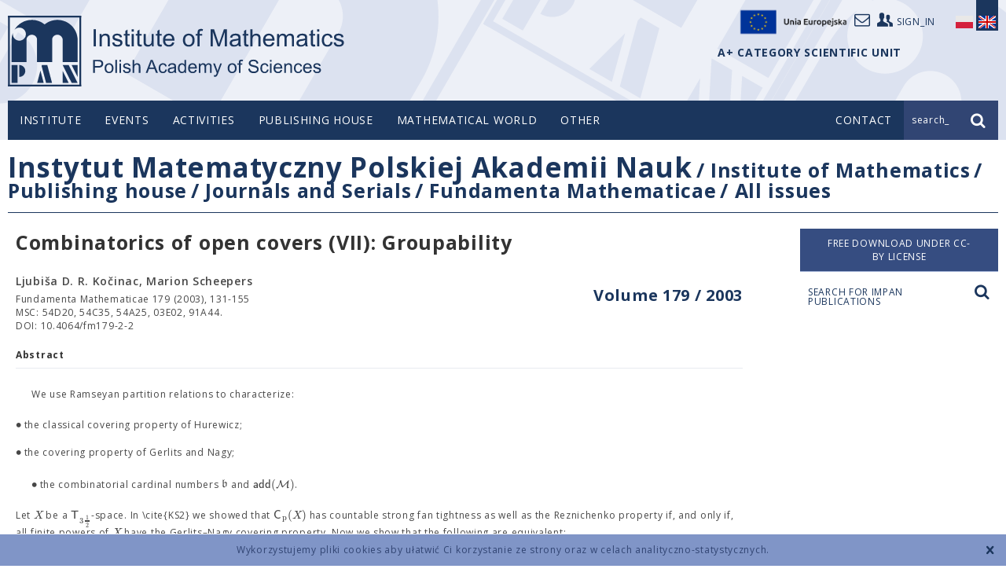

--- FILE ---
content_type: text/html; charset=UTF-8
request_url: https://www.impan.pl/en/publishing-house/journals-and-series/fundamenta-mathematicae/all/179/2/89138/combinatorics-of-open-covers-vii-groupability
body_size: 7489
content:
<!DOCTYPE html>
<!--[if lt IE 7]>      <html class="no-js lt-ie9 lt-ie8 lt-ie7" lang="en"> <![endif]-->
<!--[if IE 7]>         <html class="no-js lt-ie9 lt-ie8" lang="en"> <![endif]-->
<!--[if IE 8]>         <html class="no-js lt-ie9" lang="en"> <![endif]-->
<!--[if gt IE 8]><!--> <html class="no-js" lang="en"> <!--<![endif]-->
<head>
    <meta charset="utf-8">
    <meta http-equiv="X-UA-Compatible" content="IE=edge">
    <title>Combinatorics of open covers (VII): GroupabilityAll</title>    <meta name="description" content="We use Ramseyan partition relations to characterize:

&lt;/p&gt;$\bullet$ the classical covering property of Hurewicz;&lt;/p&gt;
$\bullet$ the covering property of Gerlits and Nagy;
&lt;p&gt;$\bullet$ the combinatorial cardinal numbers $\mathfrak{b}$
and $\mathsf{add}({\ma" >
<meta name="keywords" content="ramseyan partition relations characterize bullet classical covering property hurewicz bullet covering property gerlits nagy bullet combinatorial cardinal numbers mathfrak mathsf mathcal mathsf frac space cite showed mathsf has countable strong fan tightness reznichenko property only finite powers have gerlits nagy covering property following equivalent mathsf has countable fan tightness reznichenko property finite powers have hurewicz property mathsf combination countable fan tightness reznichenko property characterized ramseyan partition relation extending work cite analogous ramseyan characterization combination countable strong fan tightness reznichenko property mathsf" >
<meta name="citation_fulltext_world_readable" content="" >
<meta name="citation_author" content="Ljubiša D. R. Kočinac" >
<meta name="citation_author_institution" content="Department of Mathematics Faculty of Sciences University of Niš 18000 Niš, Yugoslavia" >
<meta name="citation_author_email" content="lkocinac@ptt.yu" >
<meta name="citation_author" content="Marion Scheepers" >
<meta name="citation_author_institution" content="Department of Mathematics Boise State University Boise, ID 83725, U.S.A." >
<meta name="citation_author_email" content="marion@diamond.boisestate.edu" >
<meta name="citation_journal_title" content="Fundamenta Mathematicae" >
<meta name="citation_publisher" content="Instytut Matematyczny Polskiej Akademii Nauk" >
<meta name="citation_title" content="Combinatorics of open covers (VII): Groupability" >
<meta name="citation_publication_date" content="2003" >
<meta name="citation_volume" content="179" >
<meta name="citation_firstpage" content="131" >
<meta name="citation_lastpage" content="155" >
<meta name="citation_issn" content="0016-2736" >
<meta name="citation_issn" content="1730-6329" >
<meta name="citation_doi" content="10.4064/fm179-2-2" >
<meta name="citation_public_url" content="https://www.impan.pl/en/publishing-house/journals-and-series/fundamenta-mathematicae/all/179/2/89138/combinatorics-of-open-covers-vii-groupability" >
<meta name="citation_pdf_url" content="https://www.impan.pl/shop/en/publication/transaction/download/product/89138?download.pdf" >
<meta name="citation_keywords" content="ramseyan partition relations characterize bullet classical covering property hurewicz bullet covering property gerlits nagy bullet combinatorial cardinal numbers mathfrak mathsf mathcal mathsf frac space cite showed mathsf has countable strong fan tightness reznichenko property only finite powers have gerlits nagy covering property following equivalent mathsf has countable fan tightness reznichenko property finite powers have hurewicz property mathsf combination countable fan tightness reznichenko property characterized ramseyan partition relation extending work cite analogous ramseyan characterization combination countable strong fan tightness reznichenko property mathsf" >    <meta name="viewport" content="width=device-width, initial-scale=1">
        <link href="/static/img/favicon.ico" rel="icon">
    <link href='//fonts.googleapis.com/css?family=Open+Sans:400,300,600,700,800&amp;subset=latin,latin-ext' rel='stylesheet' type='text/css'>
    <link href="/static/css/style.css?v=1770050598" rel="stylesheet" >
                <link href="https://www.impan.pl/en/publishing-house/journals-and-series/fundamenta-mathematicae/all/all/179/2/89138/combinatorics-of-open-covers-vii-groupability" rel="canonical" />
                <script src="/static/js/head.js?v=1770050598"></script>
    </head>
<body class=" mathjax en publication">
    <!--[if lt IE 8]>
    <p class="browsehappy">You are using an <strong>outdated</strong> browser. Please <a href="http://browsehappy.com/">upgrade your browser</a> to improve your experience.</p>
    <![endif]-->
    <div class="cookieWarningBox"></div>
    <header class="header">
        <div class="container top">
            <div class="logo">
                <a href="/en" title="IMPAN">logo</a>
            </div>

            <div class="user-top">
                <a target="_self" href="https://www.impan.pl/pl/poczta"><i class="icon-mail"></i></a>
                <a href="https://sites.google.com/impan.pl/intranet-impan/"><i class="icon-users"></i><span>sign_in</span></a>
                <a target="_blank" href="https://www.impan.pl/pl/instytut/dofinansowane-projekty-ue/"><img src="/static/img/eu-logo.png" alt="Unia Europejska" style="width: 155px;display: block;float: left;margin-top: -12px;">
            </div>

                                                <div class="lang">
                <a href="https://www.impan.pl/pl/wydawnictwa/czasopisma-i-serie-wydawnicze/fundamenta-mathematicae/all" class="pl ">
                    <span class="sprite"></span>
                </a>
                <a href="#" class="en active">
                    <span class="sprite"></span>
                </a>
            </div>
            <div style="position: absolute; top: 60px; right: 123px; font-weight: bold; color: #1B365D;">
                A+ CATEGORY SCIENTIFIC UNIT             </div>
            </div>

        <div class="nav-bar">
            <div class="container">
                <nav class="top-menu desktop">
                        <ul>
    <li >
        <span class="dot"></span><a href="/en" >Institute</a>
                    <ul class="sub-menu">
                                    <li ><a href="/en/insitute/about-us" >About us</a></li>
                                    <li ><a href="/en/insitute/directory-board" >Directory Board</a></li>
                                    <li ><a href="/en/insitute/mathematicians/scientific-staff" >Mathematicians</a></li>
                                    <li ><a href="/en/insitute/other-staff" >Administration staff</a></li>
                                    <li ><a href="/en/insitute/scientific-council" >Scientific Council</a></li>
                                    <li ><a href="/en/insitute/a-plus" >A+ Category</a></li>
                                    <li ><a href="/en/insitute/guide" >Guidebook</a></li>
                            </ul>
            </li>
    <li >
        <span class="dot"></span><a href="/en/events/news" >Events</a>
                    <ul class="sub-menu">
                                    <li ><a href="/en/events/news" >News</a></li>
                                    <li ><a href="/en/events/newsletter" >Newsletter</a></li>
                                    <li ><a href="https://www.impan.pl/en/activities/competitions/" ></a></li>
                            </ul>
            </li>
    <li >
        <span class="dot"></span><a href="/en/insitute/about-us" >Activities</a>
                    <ul class="sub-menu">
                                    <li ><a href="/en/activities/semestry-simonsa" >SIMONS SEMESTERS IN IM PAN</a></li>
                                    <li ><a href="/en/activities/seminars" >Seminars in IMPAN</a></li>
                                    <li ><a href="/en/activities/seminars-in-warsaw" >Seminars in Warsaw</a></li>
                                    <li ><a href="/en/activities/seminars-newsletter" >Seminars Newsletter</a></li>
                                    <li ><a href="/en/activities/conferences" >Conferences</a></li>
                                    <li ><a href="/en/activities/faculty-publications" >Faculty Publications</a></li>
                                    <li ><a href="/en/activities/banach-center" >Banach Center</a></li>
                                    <li ><a href="/en/activities/grants" >Grants</a></li>
                                    <li ><a href="/en/activities/awards" >Awards</a></li>
                                    <li ><a href="/en/activities/competitions" >Competitions</a></li>
                                    <li ><a href="/en/activities/international-programs/current-programs" >International programs</a></li>
                                    <li ><a href="/en/activities/announcements" >Announcements</a></li>
                                    <li ><a href="/en/activities/library/search-engine" >Library</a></li>
                                    <li ><a href="/en/activities/bedlewo-conference-center/about-center" >Będlewo Conference Center</a></li>
                                    <li ><a href="/en/activities/zespoly-i-centra-naukowe" >Research teams and centers</a></li>
                                    <li ><a href="/en/activities/doktoranci" >PhD Students</a></li>
                            </ul>
            </li>
    <li >
        <span class="dot"></span><a href="/en/publishing-house" >Publishing house</a>
                    <ul class="sub-menu">
                                    <li ><a href="/en/publishing-house/journals-and-series" target="_self">Journals and Serials</a></li>
                                    <li ><a href="/en/publishing-house/impan-lecture-notes" >IMPAN Lecture Notes</a></li>
                                    <li ><a href="/en/publishing-house/banach-center-publications" >Banach Center Publications</a></li>
                                    <li ><a href="/en/publishing-house/mathematical-library" >Mathematical library</a></li>
                                    <li ><a href="/en/publishing-house/books-impan" >Other books</a></li>
                                    <li ><a href="http://www.springer.com/series/5350" target="_blank">Mathematical monographies</a></li>
                                    <li ><a href="/en/publishing-house/preprints" >Preprints</a></li>
                                    <li ><a href="/en/publishing-house/subscripcions/subskrypcja-2025" >Subscriptions</a></li>
                                    <li ><a href="/en/publishing-house/subscription-license" >Subscription license</a></li>
                                    <li ><a href="/en/publishing-house/shop-contact" >Shop contact</a></li>
                                    <li ><a href="/en/publishing-house/for-authors" >For authors</a></li>
                                    <li ><a href="/en/publishing-house/subscription-license" ></a></li>
                            </ul>
            </li>
    <li >
        <span class="dot"></span><a href="/en/mathematical-world" >Mathematical world</a>
                    <ul class="sub-menu">
                                    <li ><a href="/en/mathematical-world/young-mathematicians-congresses" >Young Mathematicians Congresses</a></li>
                                    <li ><a href="/en/mathematical-world/polish-mathematical-publishers" >Polish Mathematical Publishers</a></li>
                                    <li ><a href="/en/mathematical-world/mathematical-notes" >Lecture notes</a></li>
                                    <li ><a href="/pl/swiat-matematyki/kolegium-dziekanow-i-dyrektorow" >College of Deans and Directors</a></li>
                                    <li ><a href="/en/mathematical-world/links" >Links</a></li>
                                    <li ><a href="/en/mathematical-world/distingushed-polish-mathematicians" >Distingushed Polish Mathematicians</a></li>
                            </ul>
            </li>
    <li >
        <span class="dot"></span><a href="/en/proequalit-actions" >Other</a>
                    <ul class="sub-menu">
                                    <li ><a href="/en/proequalit-actions/guest-rooms" >Guest rooms</a></li>
                                    <li ><a href="/en/proequalit-actions/declaration-of-accessibility" >Declaration of accessibility</a></li>
                                    <li ><a href="/en/proequalit-actions/gender-equality-plan" >Gender Equality Plan</a></li>
                                    <li ><a href="/en/proequalit-actions/equal-treatment-committee" >Equal Treatment Committee</a></li>
                                    <li ><a href="/en/proequalit-actions/against-mobbing" >Against mobbing</a></li>
                                    <li ><a href="/en/proequalit-actions/bids" >Bids</a></li>
                                    <li ><a href="/en/proequalit-actions/hr-strategy" >HR STRATEGY</a></li>
                                    <li ><a href="/en/proequalit-actions/gdpr" >GDPR</a></li>
                                    <li ><a href="/en/proequalit-actions/bank-accounts" >Bank accounts</a></li>
                                    <li ><a href="/en/proequalit-actions/regulations/copyright-and-related-right" >Regulations</a></li>
                            </ul>
            </li>
</ul>

                                        </nav>
                <div class="mobile" id="mobile-top-menu">
                    <a href="#" class="trigger mobile" data-toggle="collapse" data-target=".mobile-top-menu"><i class="icon-menu"></i></a>
                    <nav class="mobile-top-menu collapse">
                        <ul>
    <li>
        <a href="/en" class="link">Institute</a>
        <a href="#" class="expand" data-toggle="collapse" data-target="#sub-menu-1" data-parent="#mobile-top-menu" aria-expanded="true" aria-controls="1">+</a>
                <nav class="sub-menu collapse" id="sub-menu-1">
            <ul class="sub-menu">
                                    <li ><a href="/en/insitute/about-us" >About us</a></li>
                                    <li ><a href="/en/insitute/directory-board" >Directory Board</a></li>
                                    <li ><a href="/en/insitute/mathematicians/scientific-staff" >Mathematicians</a></li>
                                    <li ><a href="/en/insitute/other-staff" >Administration staff</a></li>
                                    <li ><a href="/en/insitute/scientific-council" >Scientific Council</a></li>
                                    <li ><a href="/en/insitute/a-plus" >A+ Category</a></li>
                                    <li ><a href="/en/insitute/guide" >Guidebook</a></li>
                            </ul>
            </nav>
            </li>
    <li>
        <a href="/en/events/news" class="link">Events</a>
        <a href="#" class="expand" data-toggle="collapse" data-target="#sub-menu-2" data-parent="#mobile-top-menu" aria-expanded="true" aria-controls="2">+</a>
                <nav class="sub-menu collapse" id="sub-menu-2">
            <ul class="sub-menu">
                                    <li ><a href="/en/events/news" >News</a></li>
                                    <li ><a href="/en/events/newsletter" >Newsletter</a></li>
                                    <li ><a href="https://www.impan.pl/en/activities/competitions/" ></a></li>
                            </ul>
            </nav>
            </li>
    <li>
        <a href="/en/insitute/about-us" class="link">Activities</a>
        <a href="#" class="expand" data-toggle="collapse" data-target="#sub-menu-3" data-parent="#mobile-top-menu" aria-expanded="true" aria-controls="3">+</a>
                <nav class="sub-menu collapse" id="sub-menu-3">
            <ul class="sub-menu">
                                    <li ><a href="/en/activities/semestry-simonsa" >SIMONS SEMESTERS IN IM PAN</a></li>
                                    <li ><a href="/en/activities/seminars" >Seminars in IMPAN</a></li>
                                    <li ><a href="/en/activities/seminars-in-warsaw" >Seminars in Warsaw</a></li>
                                    <li ><a href="/en/activities/seminars-newsletter" >Seminars Newsletter</a></li>
                                    <li ><a href="/en/activities/conferences" >Conferences</a></li>
                                    <li ><a href="/en/activities/faculty-publications" >Faculty Publications</a></li>
                                    <li ><a href="/en/activities/banach-center" >Banach Center</a></li>
                                    <li ><a href="/en/activities/grants" >Grants</a></li>
                                    <li ><a href="/en/activities/awards" >Awards</a></li>
                                    <li ><a href="/en/activities/competitions" >Competitions</a></li>
                                    <li ><a href="/en/activities/international-programs/current-programs" >International programs</a></li>
                                    <li ><a href="/en/activities/announcements" >Announcements</a></li>
                                    <li ><a href="/en/activities/library/search-engine" >Library</a></li>
                                    <li ><a href="/en/activities/bedlewo-conference-center/about-center" >Będlewo Conference Center</a></li>
                                    <li ><a href="/en/activities/zespoly-i-centra-naukowe" >Research teams and centers</a></li>
                                    <li ><a href="/en/activities/doktoranci" >PhD Students</a></li>
                            </ul>
            </nav>
            </li>
    <li>
        <a href="/en/publishing-house" class="link">Publishing house</a>
        <a href="#" class="expand" data-toggle="collapse" data-target="#sub-menu-4" data-parent="#mobile-top-menu" aria-expanded="true" aria-controls="4">+</a>
                <nav class="sub-menu collapse" id="sub-menu-4">
            <ul class="sub-menu">
                                    <li ><a href="/en/publishing-house/journals-and-series" target="_self">Journals and Serials</a></li>
                                    <li ><a href="/en/publishing-house/impan-lecture-notes" >IMPAN Lecture Notes</a></li>
                                    <li ><a href="/en/publishing-house/banach-center-publications" >Banach Center Publications</a></li>
                                    <li ><a href="/en/publishing-house/mathematical-library" >Mathematical library</a></li>
                                    <li ><a href="/en/publishing-house/books-impan" >Other books</a></li>
                                    <li ><a href="http://www.springer.com/series/5350" target="_blank">Mathematical monographies</a></li>
                                    <li ><a href="/en/publishing-house/preprints" >Preprints</a></li>
                                    <li ><a href="/en/publishing-house/subscripcions/subskrypcja-2025" >Subscriptions</a></li>
                                    <li ><a href="/en/publishing-house/subscription-license" >Subscription license</a></li>
                                    <li ><a href="/en/publishing-house/shop-contact" >Shop contact</a></li>
                                    <li ><a href="/en/publishing-house/for-authors" >For authors</a></li>
                                    <li ><a href="/en/publishing-house/subscription-license" ></a></li>
                            </ul>
            </nav>
            </li>
    <li>
        <a href="/en/mathematical-world" class="link">Mathematical world</a>
        <a href="#" class="expand" data-toggle="collapse" data-target="#sub-menu-5" data-parent="#mobile-top-menu" aria-expanded="true" aria-controls="5">+</a>
                <nav class="sub-menu collapse" id="sub-menu-5">
            <ul class="sub-menu">
                                    <li ><a href="/en/mathematical-world/young-mathematicians-congresses" >Young Mathematicians Congresses</a></li>
                                    <li ><a href="/en/mathematical-world/polish-mathematical-publishers" >Polish Mathematical Publishers</a></li>
                                    <li ><a href="/en/mathematical-world/mathematical-notes" >Lecture notes</a></li>
                                    <li ><a href="/pl/swiat-matematyki/kolegium-dziekanow-i-dyrektorow" >College of Deans and Directors</a></li>
                                    <li ><a href="/en/mathematical-world/links" >Links</a></li>
                                    <li ><a href="/en/mathematical-world/distingushed-polish-mathematicians" >Distingushed Polish Mathematicians</a></li>
                            </ul>
            </nav>
            </li>
    <li>
        <a href="/en/proequalit-actions" class="link">Other</a>
        <a href="#" class="expand" data-toggle="collapse" data-target="#sub-menu-6" data-parent="#mobile-top-menu" aria-expanded="true" aria-controls="6">+</a>
                <nav class="sub-menu collapse" id="sub-menu-6">
            <ul class="sub-menu">
                                    <li ><a href="/en/proequalit-actions/guest-rooms" >Guest rooms</a></li>
                                    <li ><a href="/en/proequalit-actions/declaration-of-accessibility" >Declaration of accessibility</a></li>
                                    <li ><a href="/en/proequalit-actions/gender-equality-plan" >Gender Equality Plan</a></li>
                                    <li ><a href="/en/proequalit-actions/equal-treatment-committee" >Equal Treatment Committee</a></li>
                                    <li ><a href="/en/proequalit-actions/against-mobbing" >Against mobbing</a></li>
                                    <li ><a href="/en/proequalit-actions/bids" >Bids</a></li>
                                    <li ><a href="/en/proequalit-actions/hr-strategy" >HR STRATEGY</a></li>
                                    <li ><a href="/en/proequalit-actions/gdpr" >GDPR</a></li>
                                    <li ><a href="/en/proequalit-actions/bank-accounts" >Bank accounts</a></li>
                                    <li ><a href="/en/proequalit-actions/regulations/copyright-and-related-right" >Regulations</a></li>
                            </ul>
            </nav>
            </li>
</ul>
                    </nav>
                </div>
                                <div class="top-contact">
                    <a href="https://www.impan.pl/en/contact"><span>Contact</span><i class="icon-mail mobile"></i></a>
                </div>
                                <div class="top-search">
                    <form action="/en/path_search?search=true" method="get" class="search-form">
                        <input type="text" name="query" value="input_search_text" class="search-input"><input type="submit" class="submit" value="">
                    </form>
                    <div class="prompt"><span class="text">search_</span><i class="icon-search"></i></div>
                </div>
            </div>
        </div>
    </header>
    <!-- sc_start -->
    <div class="content product" data-product="89138">
    <div class="container">
        <!-- breadcrumbs -->
        <div class="page-title desktop">
    <h1><span class="parent"><a href="/">Instytut Matematyczny Polskiej Akademii Nauk</a></span>
                    <span class="child"> / <a href="https://www.impan.pl/en">Institute of Mathematics</a></span>
                    <span class="child"> / <a href="https://www.impan.pl/en/publishing-house">Publishing house</a></span>
                    <span class="child"> / <a href="https://www.impan.pl/en/publishing-house/journals-and-series">Journals and Serials</a></span>
                    <span class="child"> / <a href="https://www.impan.pl/en/publishing-house/journals-and-series/fundamenta-mathematicae">Fundamenta Mathematicae</a></span>
                    <span class="child"> / <a href="https://www.impan.pl/en/publishing-house/journals-and-series/fundamenta-mathematicae/all">All issues</a></span>
            </h1>
</div>
        <div class="side-menu mobile">
    <h2><a href="#" class="trigger" data-target=".side-menu-list" data-toggle="collapse"><span>Fundamenta Mathematicae</span><i class="icon-down"></i></a></h2>
    <nav class="side-menu-list collapse">
    <ul>
                                                    <li   >
                    <a href="https://www.impan.pl/en/publishing-house/journals-and-series/fundamenta-mathematicae/accepted">ACCEPTED ARTICLES</a>
                </li>
                                                            <li  class="active" >
                    <a href="https://www.impan.pl/en/publishing-house/journals-and-series/fundamenta-mathematicae/all">All issues</a>
                </li>
                                                            <li   >
                    <a href="https://www.impan.pl/en/publishing-house/journals-and-series/fundamenta-mathematicae/online">Online First articles</a>
                </li>
                                                            <li   >
                    <a href="https://www.impan.pl/en/publishing-house/journals-and-series/fundamenta-mathematicae/information-for-authors">INFORMATION FOR AUTHORS</a>
                </li>
                                        </ul>
    </nav>
</div>
        <div class="publications-side-menu mobile">
    <ul>
            </ul>
</div>

        <div class="side-search mobile"><a href="#search-modal" class="zoom">Search for IMPAN publications <i class="icon-search"></i></a></div>
        <!-- mobile side menu > -->
        <div class="colset">
                        <div class="main">
                <h2 class="product-title">Combinatorics of open covers (VII): Groupability</h2>
                                                                                <h3 class="product-volume"><a href="en/publishing-house/journals-and-series/fundamenta-mathematicae/all/179">Volume 179 / 2003</a></h3>
                                                    <div class="info">
                    <span class="author">
                        Ljubiša D. R. Kočinac, Marion Scheepers                    </span>
                    <span class="source vol">
                        Fundamenta Mathematicae 179 (2003), 131-155                    </span>
                                        <span class="source msc">
                        MSC: 54D20, 54C35, 54A25, 03E02, 91A44.                    </span>
                                        <span class="source msc">
                        DOI: 10.4064/fm179-2-2                    </span>
                                    </div>
                                                <div class="details abstract">
                    <h4>Abstract</h4>
                    <p>
We use Ramseyan partition relations to characterize:

</p>$\bullet$ the classical covering property of Hurewicz;</p>
$\bullet$ the covering property of Gerlits and Nagy;
<p>$\bullet$ the combinatorial cardinal numbers $\mathfrak{b}$
and $\mathsf{add}({\mathcal
M})$.</p>


Let $X$ be a $\mathsf T_{3\frac{1}{2}}$-space. In \cite{KS2} 
we
showed that ${\mathsf{C}}_{\rm p}(X)$ has countable strong fan tightness as well as
the Reznichenko property if, and only if, all finite powers of
$X$ have the Gerlits&#8211;Nagy covering property. Now we show that
the following are equivalent:

<p>1. ${\mathsf{C}}_{\rm p}(X)$ has countable fan tightness and the Reznichenko property.</p>
<p>2. All finite powers of $X$ have the Hurewicz property.</p>


We show that for ${\mathsf{C}}_{\rm p}(X)$ the combination of countable fan
tightness with the Reznichenko property is characterized by a
Ramseyan partition relation. Extending the work in \cite{KS2},
we give an analogous Ramseyan characterization for the
combination of countable strong fan tightness with the
Reznichenko property on ${\mathsf{C}}_{\rm p}(X)$.</p>
                </div>
                                                <div class="details authors">
                    <h4>Authors</h4>
                    <ul>
                                                    <li class="author-info"><span class="name">Ljubiša D. R. Kočinac</span><span class="address">Department of Mathematics<br />
 Faculty of Sciences<br />
 University of Niš<br />
 18000 Niš, Yugoslavia<br />
                                                                                                                                                                <a href="#" data-hash="captch@92f731c19407265a">e-mail</a><br />
                                                                            </span>
                            </li>
                                                    <li class="author-info"><span class="name">Marion Scheepers</span><span class="address">Department of Mathematics<br />
 Boise State University<br />
 Boise, ID 83725, U.S.A.<br />
                                                                                                                                                                <a href="#" data-hash="captch@b6ddc49e4ffe3a29">e-mail</a><br />
                                                                            </span>
                            </li>
                                            </ul>
                </div>
                            </div>
            <div class="side">
                <div class="order">

                                            <a href="/shop/en/publication/transaction/download/product/89138" class="button download noborder">
                            Free download under CC-BY license                        </span>
                        </a>
                    
                </div>

                <div class="side-search desktop"><a href="#search-modal" class="zoom"><span>Search for IMPAN publications <i class="icon-search"></i></a></div>
            </div>
        </div>
        <!-- < loga -->
        <div class="logos">
    <ul>

                                                                    <li>
                             <a href="https://www.impan.pl/pl/instytut/dofinansowane-projekty">
                                                                <img src="/website/var/tmp/image-thumbnails/10000/15976/thumb__homepage_bottom_logos/znaki_strona_www200.png" alt=""/>
                                                            </a>
                                                </li>
                                                            <li>
                             <a href="http://bip.impan.pl/index.php">
                                                                <img src="/website/var/tmp/image-thumbnails/10000/15958/thumb__homepage_bottom_logos/bip2-2000.jpeg" alt=""/>
                                                            </a>
                                                </li>
                                                            <li>
                             <a href="/pl/instytut/o-nas/gazeta">
                                                                <img src="/website/var/tmp/image-thumbnails/0/14/thumb__homepage_bottom_logos/newsletter.jpeg" alt=""/>
                                                            </a>
                                                </li>
                                                            <li>
                             <a href="https://www.impan.pl/en/insitute/a-plus">
                                                                <img src="/website/var/tmp/image-thumbnails/0/2248/thumb__homepage_bottom_logos/instytut-kategorii-a-plus.jpeg" alt=""/>
                                                            </a>
                                                </li>
                                                            <li>
                             <a href="https://www.impan.pl/en/insitute/hr-strategy">
                                                                <img src="/website/var/tmp/image-thumbnails/10000/15960/thumb__homepage_bottom_logos/hr_01-2_en-2000.jpeg" alt=""/>
                                                            </a>
                                                </li>
                                                            <li>
                             <a href="https://www.impan.pl/en/mathematical-world/organisations/wcnm">
                                                                <img src="/website/var/tmp/image-thumbnails/0/17/thumb__homepage_bottom_logos/wcmcs.jpeg" alt=""/>
                                                            </a>
                                                </li>
                                                            <li>
                                                            <img src="/website/var/tmp/image-thumbnails/10000/15974/thumb__homepage_bottom_logos/know09d150.jpeg" alt=""/>
                                                        </li>
                                                            <li>
                             <a href="https://www.impan.pl/pl/dzialalnosc/biblioteka/ozwrcin">
                                                                <img src="/website/var/tmp/image-thumbnails/10000/15975/thumb__homepage_bottom_logos/ozwrcin_base_colour_rgb-250.png" alt=""/>
                                                            </a>
                                                </li>
                                                            <li>
                             <a href="http://rcin.org.pl/impan/dlibra?action=ChangeLanguageAction&language=en">
                                                                <img src="/website/var/tmp/image-thumbnails/10000/15973/thumb__homepage_bottom_logos/rcin_colour_rgb160.png" alt=""/>
                                                            </a>
                                                </li>
                        </ul>
</div>
        <!-- loga > -->
    </div>
</div>
<div id="search-modal" class="zoom-box search-zoom mfp-hide">
    <div class="search-wrapper">
        <h2>Search for IMPAN publications</h2>
        <form class="publications-search-form" action="/en/publishing-house/search" method="GET">
            <div class="search-box">
                <input name="query" type="text">
                <select name="category">
                    <option value="">all</option>
                    <option value="title">title</option>
                    <option value="author">author</option>
                    <option value="msc">MSCS 2010</option>
                </select>
                <input type="submit" class="submit" value="Search">
            </div>
        </form>
        <div class="error">Query phrase too short. Type at least 4 characters.</div>
    </div>
</div>
    <!-- sc_end -->
    <footer class="footer">
        <div class="container">
            <ul class="footer-menu">
    <li >
        <a href="/en" >Institute</a>
                    <ul >
                                    <li ><a href="/en/insitute/about-us" >About us</a></li>
                                    <li ><a href="/en/insitute/directory-board" >Directory Board</a></li>
                                    <li ><a href="/en/insitute/mathematicians/scientific-staff" >Mathematicians</a></li>
                                    <li ><a href="/en/insitute/other-staff" >Administration staff</a></li>
                                    <li ><a href="/en/insitute/scientific-council" >Scientific Council</a></li>
                                    <li ><a href="/en/insitute/a-plus" >A+ Category</a></li>
                                    <li ><a href="/en/insitute/guide" >Guidebook</a></li>
                            </ul>
            </li>
    <li >
        <a href="/en/events/news" >Events</a>
                    <ul >
                                    <li ><a href="/en/events/news" >News</a></li>
                                    <li ><a href="/en/events/newsletter" >Newsletter</a></li>
                                    <li ><a href="https://www.impan.pl/en/activities/competitions/" ></a></li>
                            </ul>
            </li>
    <li >
        <a href="/en/insitute/about-us" >Activities</a>
                    <ul >
                                    <li ><a href="/en/activities/semestry-simonsa" >SIMONS SEMESTERS IN IM PAN</a></li>
                                    <li ><a href="/en/activities/seminars" >Seminars in IMPAN</a></li>
                                    <li ><a href="/en/activities/seminars-in-warsaw" >Seminars in Warsaw</a></li>
                                    <li ><a href="/en/activities/seminars-newsletter" >Seminars Newsletter</a></li>
                                    <li ><a href="/en/activities/conferences" >Conferences</a></li>
                                    <li ><a href="/en/activities/faculty-publications" >Faculty Publications</a></li>
                                    <li ><a href="/en/activities/banach-center" >Banach Center</a></li>
                                    <li ><a href="/en/activities/grants" >Grants</a></li>
                                    <li ><a href="/en/activities/awards" >Awards</a></li>
                                    <li ><a href="/en/activities/competitions" >Competitions</a></li>
                                    <li ><a href="/en/activities/international-programs/current-programs" >International programs</a></li>
                                    <li ><a href="/en/activities/announcements" >Announcements</a></li>
                                    <li ><a href="/en/activities/library/search-engine" >Library</a></li>
                                    <li ><a href="/en/activities/bedlewo-conference-center/about-center" >Będlewo Conference Center</a></li>
                                    <li ><a href="/en/activities/zespoly-i-centra-naukowe" >Research teams and centers</a></li>
                                    <li ><a href="/en/activities/doktoranci" >PhD Students</a></li>
                            </ul>
            </li>
    <li >
        <a href="/en/publishing-house" >Publishing house</a>
                    <ul >
                                    <li ><a href="/en/publishing-house/journals-and-series" target="_self">Journals and Serials</a></li>
                                    <li ><a href="/en/publishing-house/impan-lecture-notes" >IMPAN Lecture Notes</a></li>
                                    <li ><a href="/en/publishing-house/banach-center-publications" >Banach Center Publications</a></li>
                                    <li ><a href="/en/publishing-house/mathematical-library" >Mathematical library</a></li>
                                    <li ><a href="/en/publishing-house/books-impan" >Other books</a></li>
                                    <li ><a href="http://www.springer.com/series/5350" target="_blank">Mathematical monographies</a></li>
                                    <li ><a href="/en/publishing-house/preprints" >Preprints</a></li>
                                    <li ><a href="/en/publishing-house/subscripcions/subskrypcja-2025" >Subscriptions</a></li>
                                    <li ><a href="/en/publishing-house/subscription-license" >Subscription license</a></li>
                                    <li ><a href="/en/publishing-house/shop-contact" >Shop contact</a></li>
                                    <li ><a href="/en/publishing-house/for-authors" >For authors</a></li>
                                    <li ><a href="/en/publishing-house/subscription-license" ></a></li>
                            </ul>
            </li>
    <li >
        <a href="/en/mathematical-world" >Mathematical world</a>
                    <ul >
                                    <li ><a href="/en/mathematical-world/young-mathematicians-congresses" >Young Mathematicians Congresses</a></li>
                                    <li ><a href="/en/mathematical-world/polish-mathematical-publishers" >Polish Mathematical Publishers</a></li>
                                    <li ><a href="/en/mathematical-world/mathematical-notes" >Lecture notes</a></li>
                                    <li ><a href="/pl/swiat-matematyki/kolegium-dziekanow-i-dyrektorow" >College of Deans and Directors</a></li>
                                    <li ><a href="/en/mathematical-world/links" >Links</a></li>
                                    <li ><a href="/en/mathematical-world/distingushed-polish-mathematicians" >Distingushed Polish Mathematicians</a></li>
                            </ul>
            </li>
    <li >
        <a href="/en/proequalit-actions" >Other</a>
                    <ul >
                                    <li ><a href="/en/proequalit-actions/guest-rooms" >Guest rooms</a></li>
                                    <li ><a href="/en/proequalit-actions/declaration-of-accessibility" >Declaration of accessibility</a></li>
                                    <li ><a href="/en/proequalit-actions/gender-equality-plan" >Gender Equality Plan</a></li>
                                    <li ><a href="/en/proequalit-actions/equal-treatment-committee" >Equal Treatment Committee</a></li>
                                    <li ><a href="/en/proequalit-actions/against-mobbing" >Against mobbing</a></li>
                                    <li ><a href="/en/proequalit-actions/bids" >Bids</a></li>
                                    <li ><a href="/en/proequalit-actions/hr-strategy" >HR STRATEGY</a></li>
                                    <li ><a href="/en/proequalit-actions/gdpr" >GDPR</a></li>
                                    <li ><a href="/en/proequalit-actions/bank-accounts" >Bank accounts</a></li>
                                    <li ><a href="/en/proequalit-actions/regulations/copyright-and-related-right" >Regulations</a></li>
                            </ul>
            </li>
</ul>
            <ul class="footer-contact">
                <li>
                    <a href="https://www.impan.pl/en/contact">Contact</a>
                    <ul>
                        <li>
                            <div class="address">
                                ul. Śniadeckich 8<br>
                                00-656 Warszawa<br>
                                tel.: 22 5228100<br>
                            </div>
                            <a href="">how to get here?</a>
                        </li>
                    </ul>
                </li>
            </ul>
            <div class="foot">
                <ul>
                                        <li><a href="https://www.impan.pl/en/contact">Contact</a></li>
                                        <li><a href="/en/instytut/regulaminy/regulamin-oplat-karta-kredytowa-konferencje">Terms & conditions</a></li>
                </ul>
                <div class="copyright">Copyright © 2026 by IMPAN. All rights reserved.</div>
                <div class="credits"><a href="http://www.itideas.pl" class="itideas" title="IT Ideas">IT Ideas</a><a href="http://www.netforms.pl" class="netforms" title="NetForms">NetForms</a></div>
            </div>
        </div>
    </footer>
    <div id="captcha-popup" class="abstract-popup captcha mfp-hide">
        <div class="captcha-request">
            <h2>Rewrite code from the image</h2>
            <div class="loading">
                <img class="captcha-image" src="" alt="" />
            </div>
            <p><a class="captcha-reload">Reload image</a></p>
            <form id="captcha-form" action="#">
                <input type="text" name="captcha-string" class="captcha-string" autofocus>
                <input type="hidden" name="captcha-id" value="" />
                <input type="hidden" name="hash" value="" />
                <button type="submit" class="captcha-button" name="request">Send</button>
            </form>
        </div>
        <div class="captcha-response">
            <div class="loading">
                <div class="response"></div>
            </div>
            <p><a class="captcha-reload">Reload image</a></p>
            <button class="captcha-button" name="exit">Exit</button>
        </div>
    </div>
    <script src="//ajax.googleapis.com/ajax/libs/jquery/3.6.1/jquery.min.js" type="text/javascript" ></script>
        <script src="/static/js/scripts.min.js?v=1770050598"></script>

            <script type="text/javascript" src="/MathJax/MathJax.js?config=TeX-AMS_HTML"></script>
        <script type="text/x-mathjax-config">
            MathJax.Hub.Config({
            extensions: ["tex2jax.js"],
            jax: ["input/TeX","output/HTML-CSS"],
            tex2jax: {inlineMath: [["$","$"]]}
        });
        </script>
    
</body>
</html>


--- FILE ---
content_type: application/x-javascript
request_url: https://www.impan.pl/MathJax/jax/output/HTML-CSS/fonts/TeX/SansSerif/Regular/Main.js
body_size: 849
content:
/*
 *  /MathJax/jax/output/HTML-CSS/fonts/TeX/SansSerif/Regular/Main.js
 *  
 *  Copyright (c) 2010 Design Science, Inc.
 *
 *  Part of the MathJax library.
 *  See http://www.mathjax.org for details.
 * 
 *  Licensed under the Apache License, Version 2.0;
 *  you may not use this file except in compliance with the License.
 *
 *      http://www.apache.org/licenses/LICENSE-2.0
 */

MathJax.OutputJax["HTML-CSS"].FONTDATA.FONTS.MathJax_SansSerif={directory:"SansSerif/Regular",family:"MathJax_SansSerif",testString:"MathJax SansSerif",Ranges:[[0,127,"BasicLatin"],[128,65535,"Other"],[768,879,"CombDiacritMarks"]]};MathJax.Callback.Queue(["initFont",MathJax.OutputJax["HTML-CSS"],"MathJax_SansSerif"],["loadComplete",MathJax.Ajax,MathJax.OutputJax["HTML-CSS"].fontDir+"/SansSerif/Regular/Main.js"]);



--- FILE ---
content_type: application/x-javascript
request_url: https://www.impan.pl/MathJax/jax/output/HTML-CSS/fonts/TeX/Fraktur/Regular/Main.js
body_size: 826
content:
/*
 *  /MathJax/jax/output/HTML-CSS/fonts/TeX/Fraktur/Regular/Main.js
 *  
 *  Copyright (c) 2010 Design Science, Inc.
 *
 *  Part of the MathJax library.
 *  See http://www.mathjax.org for details.
 * 
 *  Licensed under the Apache License, Version 2.0;
 *  you may not use this file except in compliance with the License.
 *
 *      http://www.apache.org/licenses/LICENSE-2.0
 */

MathJax.OutputJax["HTML-CSS"].FONTDATA.FONTS.MathJax_Fraktur={directory:"Fraktur/Regular",family:"MathJax_Fraktur",testString:"MathJax Fraktur",Ranges:[[0,127,"BasicLatin"],[128,57343,"Other"],[58112,58128,"PUA"]]};MathJax.Callback.Queue(["initFont",MathJax.OutputJax["HTML-CSS"],"MathJax_Fraktur"],["loadComplete",MathJax.Ajax,MathJax.OutputJax["HTML-CSS"].fontDir+"/Fraktur/Regular/Main.js"]);



--- FILE ---
content_type: application/x-javascript
request_url: https://www.impan.pl/MathJax/jax/output/HTML-CSS/fonts/TeX/Fraktur/Regular/BasicLatin.js
body_size: 2563
content:
/*
 *  /MathJax/jax/output/HTML-CSS/fonts/TeX/Fraktur/Regular/BasicLatin.js
 *  
 *  Copyright (c) 2010 Design Science, Inc.
 *
 *  Part of the MathJax library.
 *  See http://www.mathjax.org for details.
 * 
 *  Licensed under the Apache License, Version 2.0;
 *  you may not use this file except in compliance with the License.
 *
 *      http://www.apache.org/licenses/LICENSE-2.0
 */

MathJax.Hub.Insert(MathJax.OutputJax["HTML-CSS"].FONTDATA.FONTS.MathJax_Fraktur,{32:[0,0,250,0,0],33:[689,12,296,91,204],34:[695,-432,215,8,196],38:[698,11,738,49,733],39:[695,-436,212,69,134],40:[737,186,389,114,293],41:[735,187,389,89,276],42:[693,-449,278,33,234],43:[598,82,756,47,709],44:[107,191,278,99,213],45:[275,-236,756,46,706],46:[102,15,278,87,200],47:[721,182,502,34,466],48:[492,13,502,42,456],49:[468,2,502,47,460],50:[474,-1,502,60,484],51:[473,182,502,39,429],52:[476,191,502,10,481],53:[458,185,502,47,440],54:[700,13,502,45,471],55:[468,181,502,37,498],56:[705,10,502,40,461],57:[469,182,502,28,466],58:[457,12,216,50,168],59:[458,189,216,47,179],61:[368,-132,756,54,725],63:[693,11,362,46,357],65:[696,26,718,22,708],66:[691,28,884,48,821],67:[685,24,613,59,607],68:[685,27,832,27,745],69:[685,24,663,86,634],70:[686,154,611,11,612],71:[690,26,785,66,711],72:[666,133,720,1,645],73:[686,26,554,30,532],74:[686,139,552,-11,522],75:[681,27,668,17,682],76:[686,26,666,33,644],77:[692,28,1050,27,1048],78:[686,25,832,27,825],79:[729,27,827,12,744],80:[692,218,828,28,804],81:[729,69,827,11,783],82:[686,26,828,27,824],83:[692,27,829,65,756],84:[701,27,669,34,677],85:[697,27,646,-25,665],86:[686,26,831,26,825],87:[686,27,1046,32,1055],88:[688,27,719,28,709],89:[686,218,833,27,741],90:[729,139,602,11,532],91:[740,130,278,117,278],93:[738,131,278,-4,160],94:[734,-452,500,0,495],97:[470,35,500,66,497],98:[685,31,513,87,442],99:[466,29,389,72,359],100:[609,33,499,13,428],101:[467,30,401,70,364],102:[681,221,326,30,323],103:[470,209,504,17,455],104:[689,205,521,77,434],105:[673,20,279,14,267],106:[672,208,281,-9,196],107:[689,25,389,24,362],108:[685,20,280,98,276],109:[476,26,767,8,753],110:[475,22,527,20,514],111:[480,28,489,67,412],112:[541,212,500,12,430],113:[479,219,489,60,419],114:[474,21,389,17,387],115:[478,29,443,-18,406],116:[640,20,333,27,348],117:[474,24,517,9,513],118:[531,28,512,55,435],119:[532,28,774,45,688],120:[472,188,389,10,363],121:[528,218,499,45,431],122:[471,214,391,-7,314]});MathJax.Ajax.loadComplete(MathJax.OutputJax["HTML-CSS"].fontDir+"/Fraktur/Regular/BasicLatin.js");

